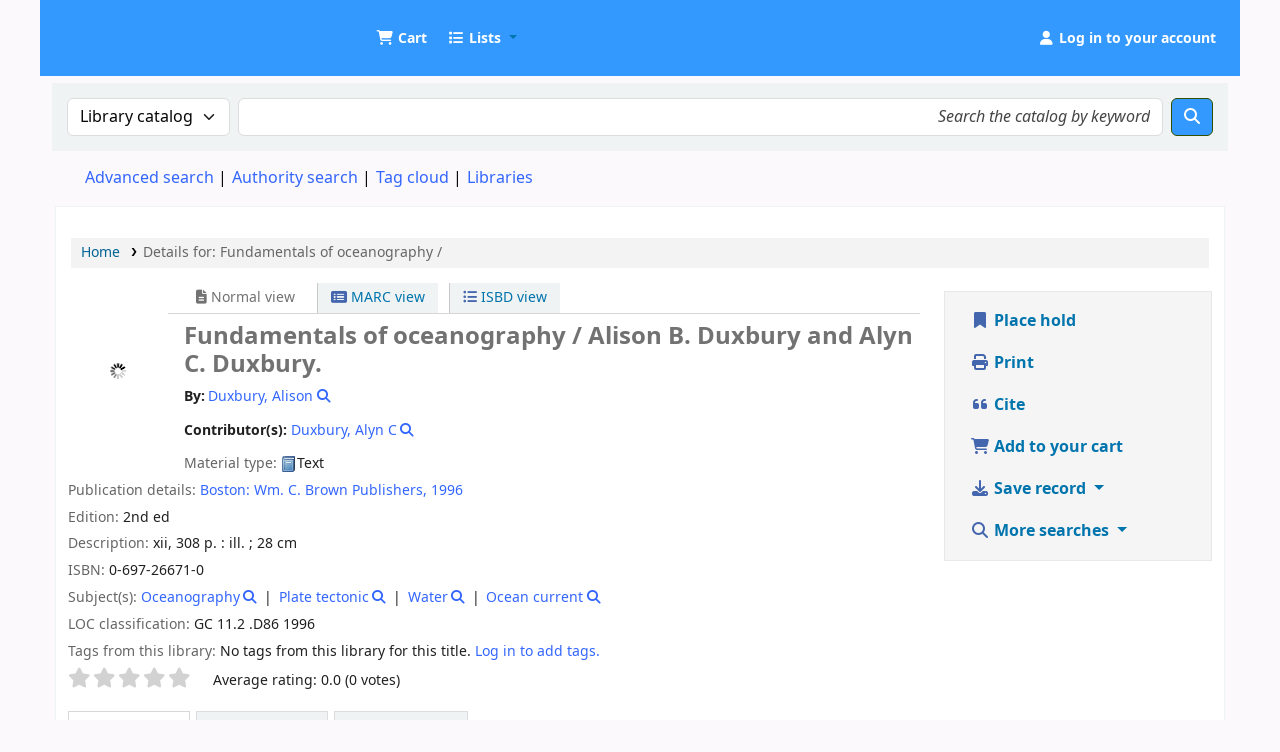

--- FILE ---
content_type: text/html; charset=UTF-8
request_url: https://catalog.udom.ac.tz/cgi-bin/koha/opac-detail.pl?biblionumber=32617
body_size: 15632
content:































































































































    





<!DOCTYPE html>
<!-- TEMPLATE FILE: opac-detail.tt -->









<html lang="en" class="no-js">
<head>

<title
    >Details for Fundamentals of oceanography / &rsaquo; UDOM Library catalog</title
>
<link rel="canonical" href="https://catalog.udom.ac.tz/bib/32617" />
<link type="text/css" href="/opac-tmpl/lib/emoji-picker/css/emoji_25.0504000.css" rel="stylesheet">

<link type="text/css" href="/opac-tmpl/lib/Chocolat/css/chocolat_25.0504000.css" rel="stylesheet">



<meta http-equiv="Content-Type" content="text/html; charset=utf-8" />
<meta name="generator" content="Koha" />
<!-- leave this for stats -->
<meta name="viewport" content="width=device-width, initial-scale=1" />
<meta name="csrf-token" content="50a9b8c745c3ff5ffa8b75f7ab7b5307a23b8d38,933f721ac58856495689e778e38b40a64018bc1f,1769024809" />


<link rel="shortcut icon" href="http://repository.udom.ac.tz/assets/images/dspace-logo.png" type="image/x-icon" />
<link rel="apple-touch-icon" href="http://repository.udom.ac.tz/assets/images/dspace-logo.png" type="image/x-icon" />

    
        
    


    <link rel="stylesheet" type="text/css" href="/opac-tmpl/bootstrap/css/opac_25.0504000.css">




    <link rel="stylesheet" media="print" href="/opac-tmpl/bootstrap/css/print_25.0504000.css" type="text/css">


    <!-- prettier-ignore-start -->
    <style>/*changing body colour*/
/*body {
	background-color: #ccebff;
	font-family: sans-serif;
	font-size: 14px;
} */

opac-main-search
{
background: #4da6ff;
margin:7px 0;
padding: 15px;
}

/*changing the standard link color*/
a, a:visited
{
   color:#3366ff
}

/* change the link colour on mouse over*/
a:hover {
   color:#df9308;
}


/*top header color*/
#header-region, .navbar-inverse .navbar-inner {
 background:#3399ff
}

/*header text word readable*/

.cartlabel, .listslabel {
 /*color: #2db300;*/
 color: #ffffff;
}

#members a {
   color: #ffffff;
 }


/* Opac User Login/logout link */
#members a.logout
  {
   color: #ff3300;
   }


/**/
.btn-primary {
Color: #fff;
/*Text-shadow: 0px -1px 0px rgba (0, 0, 0, 25); */
background-color: #3399ff !important;
/*background-image: linear-gradient (to bottom, red, black) !important;*/
}
  
/* Hid Koha login at right Navigation*/
#accountnav {
  display:none !important;
}

/*footer opaccredits*/
#opaccredits {
background: #1E90FF; filter:
progid:DXImageTransform.Microsoft.gradient( startColorstr='#8b0000', endColorstr='#8b0000', GradientType=1 );
  padding: 20px; color:#fff;
}

/* Replace logos */
#logo{
	background-image:url("https://catalog.udom.ac.tz:8080/intranet-tmpl/prog/img/logo11.png");  
  background-size: 80% 80%;
  width:60px;
  height:60px;
 }

/*cart color*/
.fa.fa-icon-black, .fa.fa-icon-white {
    color: #fff;
}

/*
#logo {
  background: rgba(0, 0, 0, 0) url("https://catalog.udom.ac.tz:8080/intranet-tmpl/prog/img/logo1.png")no-repeat scroll 0 center;
}
*/</style>
    <!-- prettier-ignore-end -->




    <link rel="search" type="application/opensearchdescription+xml" href="https://catalog.udom.ac.tz/cgi-bin/koha/opac-search.pl?format=opensearchdescription" title="Search UDOM Library" />
    <link rel="unapi-server" type="application/xml" title="unAPI" href="https://catalog.udom.ac.tz/cgi-bin/koha/unapi" />


<script>
    var Koha = {};
    function _(s) { return s } // dummy function for gettext
    const is_logged_in = false
</script>

<script src="/opac-tmpl/bootstrap/js/Gettext_25.0504000.js"></script>
<script src="/opac-tmpl/bootstrap/js/i18n_25.0504000.js"></script>

<link rel="stylesheet" href="/opac-tmpl/lib/fontawesome/css/fontawesome.min_25.0504000.css" type="text/css">
<link href="/opac-tmpl/lib/fontawesome/css/brands.min_25.0504000.css" type="text/css" rel="stylesheet">
<link href="/opac-tmpl/lib/fontawesome/css/solid.min_25.0504000.css" type="text/css" rel="stylesheet">






























































































</head>





    


    




    

<body ID="opac-detail" class="branch-default scrollto" >


































































































































<button id="scrolltocontent">Skip to main content</button>
<!-- prettier-ignore-start -->
<!-- closed in opac-bottom.inc -->
<div id="wrapper">
<!-- prettier-ignore-end -->
<header id="header-region" class="noprint">
    <nav class="navbar navbar-expand">
        <div id="logo">
            <a class="navbar-brand" href="/cgi-bin/koha/opac-main.pl">
                
                    UDOM Library
                
            </a>
        </div>
        
            
                <div id="cartDetails" class="cart-message">Your cart is empty.</div>
            
            <ul id="cart-list-nav" class="navbar-nav">
                
                    <li class="nav-item js-show">
                        <a href="#" class="nav-link" title="Collect items you are interested in" id="cartmenulink" role="button" aria-label="Cart">
                            <i id="carticon" class="fa fa-shopping-cart fa-fw fa-icon-black" aria-hidden="true"></i> <span class="cartlabel">Cart</span> <span id="basketcount"></span>
                        </a>
                    </li>
                
                <li class="divider-vertical"></li>
                
                    
                        <li class="nav-item dropdown">
                            <a
                                href="/cgi-bin/koha/opac-shelves.pl"
                                title="Show lists"
                                class="nav-link dropdown-toggle"
                                id="listsmenu"
                                data-bs-toggle="dropdown"
                                role="button"
                                aria-label="Show dropdown with detailed list information"
                                aria-haspopup="true"
                                aria-expanded="false"
                                ><i class="fa fa-list fa-fw fa-icon-black" aria-hidden="true"></i> <span class="listslabel">Lists</span>
                            </a>
                            <div aria-labelledby="listsmenu" role="menu" class="dropdown-menu">
                                
                                    <a class="dropdown-item" href="/cgi-bin/koha/opac-shelves.pl?op=list&amp;public=1" tabindex="0" role="menuitem"><strong>Public lists</strong></a>
                                    
                                    
                                        <a class="dropdown-item" href="/cgi-bin/koha/opac-shelves.pl?op=view&amp;shelfnumber=16&amp;sortfield=title" tabindex="0" role="menuitem"
                                            >book humanities</a
                                        >
                                        
                                        
                                    
                                        <a class="dropdown-item" href="/cgi-bin/koha/opac-shelves.pl?op=view&amp;shelfnumber=20&amp;sortfield=title" tabindex="0" role="menuitem"
                                            >Humanities book list</a
                                        >
                                        
                                        
                                    
                                        <a class="dropdown-item" href="/cgi-bin/koha/opac-shelves.pl?op=view&amp;shelfnumber=33&amp;sortfield=title" tabindex="0" role="menuitem"
                                            >NUTRITION</a
                                        >
                                        
                                        
                                    
                                        <a class="dropdown-item" href="/cgi-bin/koha/opac-shelves.pl?op=view&amp;shelfnumber=41&amp;sortfield=title" tabindex="0" role="menuitem"
                                            >SOCIOLOGY</a
                                        >
                                        
                                        
                                    
                                        <a class="dropdown-item" href="/cgi-bin/koha/opac-shelves.pl?op=view&amp;shelfnumber=51&amp;sortfield=title" tabindex="0" role="menuitem"
                                            >heath and nutrition</a
                                        >
                                        
                                        
                                    
                                        <a class="dropdown-item" href="/cgi-bin/koha/opac-shelves.pl?op=view&amp;shelfnumber=97&amp;sortfield=author" tabindex="0" role="menuitem"
                                            >Theatre and Film Studies</a
                                        >
                                        
                                        
                                    
                                        <a class="dropdown-item" href="/cgi-bin/koha/opac-shelves.pl?op=view&amp;shelfnumber=101&amp;sortfield=title" tabindex="0" role="menuitem"
                                            >Informatics</a
                                        >
                                        
                                        
                                    
                                        <a class="dropdown-item" href="/cgi-bin/koha/opac-shelves.pl?op=view&amp;shelfnumber=102&amp;sortfield=author" tabindex="0" role="menuitem"
                                            >Theatre, Dance and Film</a
                                        >
                                        
                                        
                                    
                                        <a class="dropdown-item" href="/cgi-bin/koha/opac-shelves.pl?op=view&amp;shelfnumber=106&amp;sortfield=title" tabindex="0" role="menuitem"
                                            >social science</a
                                        >
                                        
                                        
                                    
                                        <a class="dropdown-item" href="/cgi-bin/koha/opac-shelves.pl?op=view&amp;shelfnumber=109&amp;sortfield=title" tabindex="0" role="menuitem"
                                            >engineering</a
                                        >
                                        
                                        
                                    
                                        <a class="dropdown-item listmenulink" href="/cgi-bin/koha/opac-shelves.pl?op=list&amp;public=1" tabindex="0" role="menuitem">View all</a>
                                    
                                
                                
                                    <div class="dropdown-divider"></div>
                                
                                
                                    <a class="dropdown-item" href="/cgi-bin/koha/opac-shelves.pl?op=list&amp;public=0" tabindex="0" role="menuitem"><strong>Your lists</strong></a>
                                    
                                        <a class="dropdown-item" href="/cgi-bin/koha/opac-shelves.pl?op=add_form" tabindex="0" role="menuitem">Log in to create your own lists</a>
                                    
                                
                            </div>
                            <!-- / .dropdown-menu -->
                        </li>
                        <!-- / .nav-item.dropdown -->
                    
                
                
            </ul>
            <!-- / .navbar-nav -->
        
        
            
            
            <ul id="members" class="navbar-nav">
                <li class="nav-item dropdown dropdown-menu-end">
                    
                        
                            
                                <a href="/cgi-bin/koha/opac-user.pl" class="nav-link login-link loginModal-trigger" aria-label="Log in to your account"
                                    ><i class="fa fa-user fa-fw fa-icon-black fa-fw" aria-hidden="true"></i> <span class="userlabel">Log in to your account</span></a
                                >
                            
                        
                    

                    
                </li>
                <!-- Cookie consent button for non logged-in users -->
                
                    <li style="display:none" id="cookieConsentDivider" class="divider-vertical" aria-hidden="true"></li>
                    <li style="display:none" id="cookieConsentLi" class="nav-item" aria-hidden="true">
                        <a id="cookieConsentButton" href="#" name="Your cookies" class="nav-link" title="View and amend cookies you have consented to" role="button">
                            <i class="fa fa-cookie-bite fa-fw fa-icon-black" aria-hidden="true"></i>
                            <span class="cookieconsentlabel">Your cookies</span>
                        </a>
                    </li>
                
                
                    
                
            </ul>
        
    </nav>
    <!-- /navbar -->

    
        <div class="container-fluid">
            <div class="row">
                <div class="col"> 
    
        <div id="opacheader">
            
                <div class="default_item">
                    
                    <div class="default_body"><!-- no_content --></div>
                </div>
            
        </div>
    
 </div>
            </div>
        </div>
    
</header>
<!-- / header-region -->


    <div class="container-fluid">
        
            <div class="row">
                <div class="col">
                    <div id="opac-main-search" class="mastheadsearch">
                        
                            <form name="searchform" method="get" action="/cgi-bin/koha/opac-search.pl" id="searchform">
                                <div class="row gx-2">
                                    <div class="col-sm-auto order-2 order-sm-2">
                                        <label for="masthead_search" class="visually-hidden">Search the catalog by:</label>
                                        <select name="idx" id="masthead_search" class="form-select">
                                            
                                                <option value="" data-placeholder="Search the catalog by keyword">Library catalog</option>
                                            
                                            
                                                <option value="ti" data-placeholder="Search the catalog by title">Title</option>
                                            
                                            
                                                <option value="au" data-placeholder="Search the catalog by author">Author</option>
                                            
                                            
                                                <option value="su" data-placeholder="Search the catalog by subject">Subject</option>
                                            
                                            
                                                <option value="nb" data-placeholder="Search the catalog by ISBN">ISBN</option>
                                            
                                            
                                                <option value="ns" data-placeholder="Search the catalog by ISSN">ISSN</option>
                                            
                                            
                                                <option value="se" data-placeholder="Search the catalog by series">Series</option>
                                            
                                            
                                                
                                                    <option value="callnum" data-placeholder="Search the catalog by call number">Call number</option>
                                                
                                            
                                        </select>
                                    </div>
                                    <!-- /.col-sm-auto -->

                                    <div class="col order-4 order-sm-3">
                                        
                                            <label for="translControl1" class="visually-hidden">Search the catalog by keyword</label>
                                            <input type="text" class="transl1 form-control" id="translControl1" name="q" value="" placeholder="Search the catalog by keyword" /><span id="translControl"></span>
                                        
                                    </div>
                                    <!-- /.col -->

                                    
                                        
                                            
                                        
                                    

                                    <div class="order-5 col-sm-auto">
                                        <button type="submit" id="searchsubmit" class="btn btn-primary" title="Search" aria-label="Search">
                                            <i class="fa fa-search" aria-hidden="true"></i>
                                        </button>
                                    </div>
                                </div>
                                <!-- /.form-row -->
                                <input type="hidden" name="weight_search" value="1" />
                            </form>
                         </div
                    ><!-- /#opac-main-search -->
                </div>
                <!-- /.col -->
            </div>
            <!-- /.row -->
        

        <div class="row">
            <ul class="nav" id="moresearches">
                <li class="nav-item">
                    <a href="/cgi-bin/koha/opac-search.pl">Advanced search</a>
                </li>
                
                
                
                    <li class="nav-item">
                        <a href="/cgi-bin/koha/opac-authorities-home.pl">Authority search</a>
                    </li>
                
                
                
                    <li class="nav-item">
                        <a href="/cgi-bin/koha/opac-tags.pl">Tag cloud</a>
                    </li>
                
                
                
                
                
                
                    <li class="nav-item">
                        <a id="library_page" href="/cgi-bin/koha/opac-library.pl">
                            
                                <span>Libraries</span>
                            
                        </a>
                    </li>
                
                
    

            </ul>
            <!-- /.nav#moresearches -->
        </div>
        <!-- /.row -->
    </div>
    <!-- /.container-fluid -->



    <!-- Login form hidden by default, used for modal window -->
    <div id="loginModal" class="modal" tabindex="-1" role="dialog" aria-labelledby="modalLoginLabel" aria-hidden="true">
        <div class="modal-dialog">
            <div class="modal-content">
                <div class="modal-header">
                    <h1 class="modal-title" id="modalLoginLabel">Log in to your account</h1>
                    <button type="button" class="btn-close" data-bs-dismiss="modal" aria-label="Close"></button>
                </div>
                <form action="/cgi-bin/koha/opac-user.pl" method="post" name="auth" id="modalAuth">
                    <input type="hidden" name="csrf_token" value="50a9b8c745c3ff5ffa8b75f7ab7b5307a23b8d38,933f721ac58856495689e778e38b40a64018bc1f,1769024809" />

                    <input type="hidden" name="has-search-query" id="has-search-query" value="" />
                    <div class="modal-body">
                        
                        
                        
                            
                            
                            <input type="hidden" name="koha_login_context" value="opac" />
                            <fieldset class="brief">
                                <div class="local-login">
                                    
    <label for="muserid">Card number or username:</label>
<input type="text" id="muserid" name="login_userid" autocomplete="off" /> <label for="mpassword">Password:</label
                                    ><input type="password" id="mpassword" name="login_password" autocomplete="off" />
                                    <fieldset class="action">
                                        <input type="hidden" name="op" value="cud-login" />
                                        <input type="submit" class="btn btn-primary" value="Log in" />
                                    </fieldset>
                                </div>
                                
                                
                                
                            </fieldset>
                        
                    </div>
                </form>
                <!-- /#auth -->
            </div>
            <!-- /.modal-content -->
        </div>
        <!-- /.modal-dialog -->
    </div>
    <!-- /#modalAuth  -->





<main class="main">
    
    <nav id="breadcrumbs" aria-label="Breadcrumb" class="breadcrumbs">
        <ol class="breadcrumb">
            
            
                
    
        <li class="breadcrumb-item"> 
                    <a href="/cgi-bin/koha/opac-main.pl" title="Home">Home</a>
                 </li>
    

                <li class="breadcrumb-item active">
            <a href="#" aria-current="page"> 
            <span>Details for: </span>        <span class="biblio-title">Fundamentals of oceanography /</span>
         </a>
        </li>
            
        </ol>
    </nav>


    <div class="container-fluid">
        <div class="row">
            <div class="col-lg-9">
                <div id="catalogue_detail_biblio" class="maincontent" data-biblionumber="32617">
                    <div class="bookcover">
                        <div id="biblio-cover-slider" class="cover-slider cover-slides" data-isbn="0697266710">
                            

                            

                            

                            
                                <div class="cover-image" id="googlejacket-coverimg">
                                    <div title="" class="0697266710" id="gbs-thumbnail-preview" data-use-data-link="1"></div>
                                    <div class="hint">Image from Google Jackets</div>
                                </div>
                            

                            

                            

                            
                            

                            
                        </div>
                        <!-- /.cover-slider --> </div
                    ><!-- / .bookcover -->

                    <abbr class="unapi-id" title="koha:biblionumber:32617"><!-- unAPI --></abbr>
                    
                        <span class="Z3988" title="ctx_ver=Z39.88-2004&amp;amp;rft_val_fmt=info%3Aofi%2Ffmt%3Akev%3Amtx%3Abook&amp;amp;rft.genre=book&amp;amp;rft.btitle=Fundamentals%20of%20oceanography%20%2F&amp;amp;rft.isbn=0-697-26671-0&amp;amp;rft.au=Duxbury%2C%20Alison&amp;amp;rft.au=Duxbury%2C%20Alyn%20C.&amp;amp;rft.pub=Wm.%20C.%20Brown%20Publishers%2C&amp;amp;rft.date=1996"></span>
                    

                    <div id="views">
                        <span class="view current-view"
                            ><span id="Normalview"><i class="fa-solid fa-file-lines" aria-hidden="true"></i> Normal view</span></span
                        >
                        <span class="view">
                            <a id="MARCview" class="btn btn-link" href="/cgi-bin/koha/opac-MARCdetail.pl?biblionumber=32617"><i class="fa-solid fa-rectangle-list" aria-hidden="true"></i> MARC view</a>
                        </span>
                        
                            <span class="view"
                                ><a id="ISBDview" class="btn btn-link" href="/cgi-bin/koha/opac-ISBDdetail.pl?biblionumber=32617"><i class="fa fa-list-ul" aria-hidden="true"></i> ISBD view</a></span
                            >
                        
                    </div>

                    

<div class="record" vocab="http://schema.org/" typeof="CreativeWork" resource="#record">
<h1 class="title" property="name">Fundamentals of oceanography / <span class="title_resp_stmt">Alison B. Duxbury and Alyn C. Duxbury. </span>
</h1>
<span class="results_summary author h3"><span class="byAuthor">By: </span><ul class="resource_list"><li>
<a href="/cgi-bin/koha/opac-search.pl?q=an:35575" class="contributors"><span resource="#record"><span property="author" typeof="Person"><span property="name">Duxbury, Alison</span></span></span></a><a class="authlink" href="/cgi-bin/koha/opac-authoritiesdetail.pl?authid=35575"><i class="fa fa-search"></i></a>
</li></ul></span><span class="results_summary author h3">Contributor(s): <ul class="resource_list"><li>
<a href="/cgi-bin/koha/opac-search.pl?q=an:35576" class="contributors"><span resource="#record"><span property="contributor" typeof="Person"><span property="name">Duxbury, Alyn C</span></span></span></a><a class="authlink" href="/cgi-bin/koha/opac-authoritiesdetail.pl?authid=35576"><i class="fa fa-search"></i></a>
</li></ul></span><span class="results_summary type"><span class="label">Material type: </span><img src="/opac-tmpl/lib/famfamfam/BK.png" alt="" class="materialtype mt_icon_BK">Text</span><span class="results_summary publisher"><span class="label">Publication details: </span><span class="publisher_place" property="location"><a href="/cgi-bin/koha/opac-search.pl?q=pl:%22Boston%3A%22">Boston:</a></span> <span property="publisher" typeof="Organization"><span property="name" class="publisher_name"><a href="/cgi-bin/koha/opac-search.pl?q=Provider:Wm.%20C.%20Brown%20Publishers%2C">Wm. C. Brown Publishers,</a></span></span> <span property="datePublished" class="publisher_date"><a href="/cgi-bin/koha/opac-search.pl?q=copydate:%221996%22">1996</a></span></span><span class="results_summary edition"><span class="label">Edition: </span><span property="bookEdition">2nd ed</span></span><span class="results_summary description"><span class="label">Description: </span><span property="description">xii, 308 p. : ill. ; 28 cm</span></span><span class="results_summary isbn"><span class="label">ISBN: </span><ul class="resource_list"><li><span property="isbn">0-697-26671-0</span></li></ul></span><span class="results_summary subjects"><span class="label">Subject(s): </span><ul class="resource_list">
<li>
<span property="keywords"><a class="subject" href="/cgi-bin/koha/opac-search.pl?q=an:86460">Oceanography</a></span><a class="authlink" href="/cgi-bin/koha/opac-authoritiesdetail.pl?authid=86460"><i class="fa fa-search"></i></a>
</li>
<li>
<span property="keywords"><a class="subject" href="/cgi-bin/koha/opac-search.pl?q=an:98628">Plate tectonic</a></span><a class="authlink" href="/cgi-bin/koha/opac-authoritiesdetail.pl?authid=98628"><i class="fa fa-search"></i></a>
</li>
<li>
<span property="keywords"><a class="subject" href="/cgi-bin/koha/opac-search.pl?q=an:98629">Water</a></span><a class="authlink" href="/cgi-bin/koha/opac-authoritiesdetail.pl?authid=98629"><i class="fa fa-search"></i></a>
</li>
<li>
<span property="keywords"><a class="subject" href="/cgi-bin/koha/opac-search.pl?q=an:98630">Ocean current</a></span><a class="authlink" href="/cgi-bin/koha/opac-authoritiesdetail.pl?authid=98630"><i class="fa fa-search"></i></a>
</li>
</ul></span><span class="results_summary loc"><span class="label">LOC classification: </span><ul class="resource_list"><li>GC 11.2 .D86 1996</li></ul></span>
</div>




                    

                    

                    

                    
                        <div class="results_summary tags">
                            
                                <span class="label">Tags from this library:</span>
                                <span class="notags">No tags from this library for this title.</span>
                            
                            
                                
                                    <span class="login4tags">
                                        
                                            <a class="loginModal-trigger" data-bs-toggle="modal" role="button" href="/cgi-bin/koha/opac-user.pl">Log in to add tags.</a>
                                        
                                    </span>
                                
                            
                        </div>
                        <!-- /.results_summary.tags -->
                    

                    
                        
                    

                    

                    
                    



                    
                        <form method="post" action="/cgi-bin/koha/opac-ratings.pl">
                            <input type="hidden" name="csrf_token" value="50a9b8c745c3ff5ffa8b75f7ab7b5307a23b8d38,933f721ac58856495689e778e38b40a64018bc1f,1769024809" />

                            <legend class="sr-only">Star ratings</legend>
                            <div class="results_summary ratings" id="rating-32617">
                                
                                

                                <select
                                    id="star_rating"
                                    class="star_rating"
                                    name="rating"
                                    
                                    autocomplete="off"
                                >
                                    
                                        <option value="" selected="selected"></option>
                                    
                                    
                                        
                                            <option value="1">1</option>
                                        
                                    
                                        
                                            <option value="2">2</option>
                                        
                                    
                                        
                                            <option value="3">3</option>
                                        
                                    
                                        
                                            <option value="4">4</option>
                                        
                                    
                                        
                                            <option value="5">5</option>
                                        
                                    
                                </select>
                                <img id="rating-loading" class="rating-loading" style="display:none" src="/opac-tmpl/bootstrap/images/spinner-small.gif" alt="" />

                                <!-- define some hidden vars for ratings -->

                                <input type="hidden" name="op" value="cud-add" />
                                <input type="hidden" name="biblionumber" value="32617" />
                                <input type="hidden" name="rating_value" id="rating_value" class="rating_value" value="" />

                                &nbsp; <input name="rate_button" type="submit" value="Rate me" />&nbsp;
                                
                                    <span id="rating_value_text" class="rating_value_text"></span>
                                    <span id="cancel_rating_text" class="cancel_rating_text" style="display: none;"
                                        ><a href="#" data-context="star_rating"><i class="fa fa-times" aria-hidden="true"></i> Cancel rating.</a></span
                                    >
                                

                                <span id="rating_text" class="rating_text">Average rating: 0.0 (0 votes)</span>
                            </div>
                        </form>
                    

                    

                    

                    
                </div>
                <!-- / #catalogue_detail_biblio -->

                
    
        <div id="bibliodescriptions" class="toptabs"> 
                    
    <ul class="nav nav-tabs" role="tablist">
        
                        
    <li class="nav-item" role="presentation">
        
            
            
        
        
            
        
        <a
            href="#holdings_panel"
            class="nav-link"
            id="holdings-tab"
            data-bs-toggle="tab"
            data-bs-target="#holdings_panel"
            data-tabname="holdings"
            aria-controls="holdings_panel"
            role="tab"
            aria-selected="false"
        >
            
                            
                            
                                
                                    
                                        <span>Holdings</span>
                                    
                                
                            
                             ( 1 )
                        
        </a>
    </li>


                        

                        
                            
    <li class="nav-item" role="presentation">
        
            
            
        
        
            
        
        <a
            href="#descriptions_panel"
            class="nav-link"
            id="descriptions-tab"
            data-bs-toggle="tab"
            data-bs-target="#descriptions_panel"
            data-tabname="descriptions"
            aria-controls="descriptions_panel"
            role="tab"
            aria-selected="false"
        >
            
                                
                                
                                    
                                
                                
                                <span>Title notes ( 1 )</span>
                            
        </a>
    </li>

                        

                        

                        

                        

                        

                        

                        
                            
    <li class="nav-item" role="presentation">
        
            
            
        
        
            
        
        <a
            href="#comments_panel"
            class="nav-link"
            id="comments-tab"
            data-bs-toggle="tab"
            data-bs-target="#comments_panel"
            data-tabname="comments"
            aria-controls="comments_panel"
            role="tab"
            aria-selected="false"
        >
            
                                <span>Comments ( 0 )</span>
                            
        </a>
    </li>

                        

                        

                        

                        

                        

                        

                        
                    
    </ul>


                    
    <div class="tab-content" > 
                        

                        
    
        <div role="tabpanel" class="tab-pane" id="holdings_panel" aria-labelledby="holdings-tab"> 
                            
                                
    <table class="table table-bordered table-striped" id="holdingst">
        <caption class="sr-only">Holdings</caption>
        <thead>
            <tr>
                
                
                    <th id="item_itemtype" data-colname="item_itemtype" class="itype">Item type</th>
                
                
                    <th id="item_current_location" data-colname="item_current_location" class="item_location">Current library</th>
                
                
                
                    <th id="item_ccode" data-colname="item_ccode" class="collection">Collection</th>
                
                
                
                    <th id="item_callnumber" data-colname="item_callnumber" class="call_no">Call number</th>
                
                
                
                
                
                    <th id="item_copy" data-colname="item_copy" class="copynumber">Copy number</th>
                
                <th id="item_status" data-colname="item_status" class="status">Status</th>
                
                
                
                    <th id="item_barcode" data-colname="item_barcode" class="barcode">Barcode</th>
                
                
                
                <th class="dtr-control-col"></th>
            </tr>
        </thead>
        <tbody>
            
                <tr vocab="http://schema.org/" typeof="Offer">
                    

                    
                        <td class="itype">
                            
                                
                                    <img class="itemtype-image" src="/opac-tmpl/bootstrap/itemtypeimg/bridge/book.png" title="Books" alt="" />
                                
                            
                            <span class="itypetext">Books</span>
                        </td>
                    
                    
                        
                        
                        
                        <td class="location" property="seller" data-order="Earth Sciences and Engineering Library Collection">
                            <link property="itemOffered" href="#record" />
                            <link property="businessFunction" href="http://purl.org/goodrelations/v1#LeaseOut" />

                            
                                <span>Earth Sciences and Engineering Library Collection</span>
                            

                            
                                <span class="shelvingloc">General Collection</span>
                            
                        </td>
                    

                    

                    
                        <td class="collection">Non-fiction</td>
                    

                    

                    
                        <td class="call_no" property="sku">
                            
                                GC 11.2 .D86 1996
                                
                                    
                                        (<a
                                            href="/cgi-bin/koha/opac-detail.pl?biblionumber=32617&amp;shelfbrowse_itemnumber=50867#holdings"
                                            aria-label="Browse the shelf for items near Fundamentals of oceanography /"
                                            >Browse shelf<span class="sr-only">(Opens below)</span></a
                                        >)
                                    
                                
                            
                        </td>
                    

                    

                    
                    
                    <td class="copynumber">C.1</td>
                    <td class="status">













    
        <link property="availability" href="http://schema.org/InStock" />
    


























    <span class="item-status available">Available </span>

</td>
                    
                    

                    
                        <td class="barcode" property="serialNumber">18419384</td>
                    

                    

                    
                    <td></td>
                </tr>
            
        </tbody>
    </table>

                                
                                    
                                    
                                
                            
                            

                            
    

                         </div>
    


                        

                        
                            
    
        <div role="tabpanel" class="tab-pane" id="descriptions_panel" aria-labelledby="descriptions-tab"> 
                                <div class="content_set">
                                    

                                    
                                        <div id="marcnotes">
                                            
                                                <p class="marcnote marcnote-504" id="marcnote-504-1">
                                                    
                                                        Includes bibliographical references and index.
                                                    
                                                </p>
                                            
                                        </div>
                                    
                                </div>
                                <!-- /.content_set -->
                             </div>
    

                        

                        

                        

                        

                        

                        

                        
                            
    
        <div role="tabpanel" class="tab-pane" id="comments_panel" aria-labelledby="comments-tab"> 
                                <div id="newcomment"></div>
                                
                                    <p>There are no comments on this title.</p>
                                

                                
                                    <div id="addcomment">
                                        <a class="login-link loginModal-trigger" role="button" data-bs-toggle="modal" data-return="true" data-tab="comment" href="/cgi-bin/koha/opac-user.pl">Log in to your account</a> to post a comment.
                                    </div>
                                
                             </div>
    

                        

                        

                        

                        

                        

                        
                     </div>

                 </div>
    


                
            </div>
            <!-- /.col-lg-10 -->

            <div class="col-lg-3">
                <div id="ulactioncontainer">
                    

                    


<!-- Add cite modal -->
<div class="modal" id="citeModal" tabindex="-1" role="dialog" aria-labelledby="citeLabel" aria-hidden="true">
    <div class="modal-dialog modal-lg">
        <div class="modal-content">
            <div class="modal-header">
                <h1 class="modal-title" id="citeModalLabel">Fundamentals of oceanography /</h1>
                <button type="button" class="btn-close" data-bs-dismiss="modal" aria-label="Close"></button>
            </div>
            <div class="modal-body">
                
                    <h2>APA</h2>
                    <p>Duxbury A., Duxbury A. C., . (1996). Fundamentals of oceanography. Boston: Wm. C. Brown Publishers.</p>
                
                    <h2>Chicago</h2>
                    <p>Duxbury Alison, Duxbury Alyn C, . 1996. Fundamentals of oceanography. Boston: Wm. C. Brown Publishers.</p>
                
                    <h2>Harvard</h2>
                    <p>Duxbury A., Duxbury A. C., . (1996). Fundamentals of oceanography. Boston: Wm. C. Brown Publishers.</p>
                
                    <h2>MLA</h2>
                    <p>Duxbury Alison, Duxbury Alyn C, . Fundamentals of oceanography. Boston: Wm. C. Brown Publishers. 1996.</p>
                
            </div>
            <div class="modal-footer">
                <button type="button" class="btn btn-default" data-bs-dismiss="modal">Close</button>
            </div>
        </div>
    </div>
</div>


<ul id="action">
    
        
            
                <li
                    ><a class="reserve btn btn-link btn-lg" href="/cgi-bin/koha/opac-reserve.pl?biblionumber=32617"><i class="fa fa-fw fa-bookmark" aria-hidden="true"></i> Place hold</a></li
                >
            
        
    

    

    <li
        ><a class="print-large btn btn-link btn-lg" href="#"><i class="fa fa-fw fa-print" aria-hidden="true"></i> Print</a></li
    >
    <li
        ><a class="cite btn btn-link btn-lg" href="#" id="cite" data-bs-toggle="modal" data-bs-target="#citeModal"><i class="fa fa-fw fa-quote-left" aria-hidden="true"></i> Cite</a></li
    >

    
        
    

    
        
    

    
        
            <li
                ><a data-biblionumber="32617" class="addtocart cart32617 addrecord btn btn-link btn-lg" href="#"
                    ><i class="fa fa-fw fa-shopping-cart" aria-hidden="true"></i> Add to your cart</a
                >
                <a style="display:none;" data-biblionumber="32617" class="cartRemove cartR32617" href="#">(remove)</a></li
            >
        
    

    

    

    

    

    
    
        <li>
            <div id="export">
                <div class="dropdown">
                    <a id="format" class="btn btn-link btn-lg dropdown-toggle" data-bs-toggle="dropdown" href="#"><i class="fa fa-fw fa-download" aria-hidden="true"></i> Save record <b class="caret"></b></a>
                    <div class="dropdown-menu dropdown-menu-end" aria-labelledby="format">
                        
                            
                                <a class="dropdown-item" href="/cgi-bin/koha/opac-export.pl?op=export&amp;bib=32617&amp;format=bibtex">
                                    
                                        <span>BIBTEX</span>
                                    
                                </a>
                            
                        
                            
                                <a class="dropdown-item" href="#" data-bs-toggle="modal" data-bs-target="#exportModal_">Dublin Core</a>
                            
                        
                            
                                <a class="dropdown-item" href="/cgi-bin/koha/opac-export.pl?op=export&amp;bib=32617&amp;format=marcxml">
                                    
                                        <span>MARCXML</span>
                                    
                                </a>
                            
                        
                            
                                <a class="dropdown-item" href="/cgi-bin/koha/opac-export.pl?op=export&amp;bib=32617&amp;format=marc8">
                                    
                                        <span>MARC (non-Unicode/MARC-8)</span>
                                    
                                </a>
                            
                        
                            
                                <a class="dropdown-item" href="/cgi-bin/koha/opac-export.pl?op=export&amp;bib=32617&amp;format=utf8">
                                    
                                        <span>MARC (Unicode/UTF-8)</span>
                                    
                                </a>
                            
                        
                            
                                <a class="dropdown-item" href="/cgi-bin/koha/opac-export.pl?op=export&amp;bib=32617&amp;format=marcstd">
                                    
                                        <span>MARC (Unicode/UTF-8, Standard)</span>
                                    
                                </a>
                            
                        
                            
                                <a class="dropdown-item" href="/cgi-bin/koha/opac-export.pl?op=export&amp;bib=32617&amp;format=mods">
                                    
                                        <span>MODS (XML)</span>
                                    
                                </a>
                            
                        
                            
                                <a class="dropdown-item" href="/cgi-bin/koha/opac-export.pl?op=export&amp;bib=32617&amp;format=ris">
                                    
                                        <span>RIS</span>
                                    
                                </a>
                            
                        
                    </div>
                    <!-- /.dropdown-menu -->
                </div>
                <!-- /.dropdown -->
            </div>
            <!-- /#export -->
        </li>
    

    
        <li>
            <div id="moresearches_menu">
                <div class="dropdown">
                    <a id="furthersearches" class="btn btn-link btn-lg dropdown-toggle" data-bs-toggle="dropdown" href="#" role="button" aria-haspopup="true" aria-expanded="false">
                        <i class="fa fa-fw fa-search" aria-hidden="true"></i> More searches
                    </a>
                    <div class="dropdown-menu dropdown-menu-end" aria-labelledby="furthersearches">
                        <div class="dropdown-header">Search for this title in:</div>
                        <a  href="https://worldcat.org/search?q=Fundamentals%20of%20oceanography" target="_blank">Other Libraries (WorldCat)</a>
<a href="https://scholar.google.com/scholar?q=Fundamentals%20of%20oceanography" target="_blank">Other Databases (Google Scholar)</a>
<a href="https://www.bookfinder.com/search/?author=Duxbury%2C%20Alison&amp;title=Fundamentals%20of%20oceanography&amp;st=xl&amp;ac=qr" target="_blank">Online Stores (Bookfinder.com)</a>
<a href="http://openlibrary.org/search/?author=(Duxbury%2C%20Alison)&title=(Fundamentals%20of%20oceanography)" target="_blank">Open Library (openlibrary.org)</a>
                    </div>
                </div>
            </div>
        </li>
    
</ul>

<!-- Dublin Core Modal Form -->
<div class="modal" id="exportModal_" tabindex="-1" role="dialog" aria-labelledby="exportModalLabel" aria-hidden="true">
    <div class="modal-dialog">
        <div class="modal-content">
            <div class="modal-header">
                <h1 class="modal-title" id="exportModalLabel">Exporting to Dublin Core...</h1>
                <button type="button" class="btn-close" data-bs-dismiss="modal" aria-label="Close"></button>
            </div>
            <form method="post" action="/cgi-bin/koha/opac-export.pl">
                <input type="hidden" name="csrf_token" value="50a9b8c745c3ff5ffa8b75f7ab7b5307a23b8d38,933f721ac58856495689e778e38b40a64018bc1f,1769024809" />

                <div class="modal-body">
                    <fieldset id="dc_fieldset">
                        <div class="form-check">
                            <input class="form-check-input" id="input-simple" type="radio" name="format" value="rdfdc" />
                            <label class="form-check-label label_dc" for="input-simple">Simple DC-RDF</label>
                        </div>

                        <div class="form-check">
                            <input class="form-check-input" id="input-oai" type="radio" name="format" value="oaidc" checked />
                            <label class="form-check-label label_dc" for="input-oai">OAI-DC</label>
                        </div>

                        <div class="form-check">
                            <input class="form-check-input" id="input-srw" type="radio" name="format" value="srwdc" />
                            <label class="form-check-label label_dc" for="input-srw">SRW-DC</label>
                        </div>
                    </fieldset>
                    <input type="hidden" name="op" value="cud-export" />
                    <input type="hidden" name="bib" value="32617" />
                </div>
                <div class="modal-footer">
                    <button type="submit" class="btn btn-primary">Export</button>
                    <button type="button" class="btn btn-default" data-bs-dismiss="modal">Cancel</button>
                </div>
            </form>
        </div>
        <!-- /.modal-content -->
    </div>
    <!-- /.modal-dialog -->
</div>
<!-- /.modal -->


                    

                    

                    
                </div>
                <!-- / .ulactioncontainer -->
            </div>
            <!-- / .col-lg-3 -->
        </div>
        <!-- / .row -->
        <div class="row">
            

            

            
        </div>
        <!-- / .row -->
    </div>
    <!-- / .container-fluid -->
</main>
<!-- / .main -->



<!-- Library Info Modal -->
<div class="modal" id="libraryInfoModal" tabindex="-1" aria-labelledby="libraryInfoModalLabel" aria-hidden="true">
    <div class="modal-dialog">
        <div class="modal-content">
            <div class="modal-header">
                <h1 class="modal-title" id="libraryInfoModalLabel"></h1>
                <button type="button" class="btn-close" data-bs-dismiss="modal" aria-label="Close"></button>
            </div>
            <div class="modal-body">
                <div id="libraryInfo"></div>
            </div>
            <div class="modal-footer">
                <a id="libraryInfoLink" href="" class="btn btn-primary">Visit web site</a>
                <button type="button" class="btn btn-default" data-bs-dismiss="modal">Close</button>
            </div>
        </div>
        <!-- /.modal-content -->
    </div>
    <!-- /.modal-dialog -->
</div>
<!-- /.modal -->




































































































    
    
        <div class="container-fluid">
            <div class="row">
                <div class="col"> 
    
        <div id="opaccredits">
            
                <div class="en_item">
                    
                    <div class="en_body"><center>© The University of Dodoma 2020</center> </div>
                </div>
            
        </div>
    
 </div>
            </div>
        </div>
    
    <!-- prettier-ignore-start -->
    </div> <!-- / #wrapper in masthead.inc -->
    <!-- prettier-ignore-end -->

    




<!-- CookieConsentedJS code that may run -->


<!-- JavaScript includes -->
<script src="/opac-tmpl/lib/jquery/jquery-3.6.0.min_25.0504000.js"></script>
<script src="/opac-tmpl/lib/jquery/jquery-migrate-3.3.2.min_25.0504000.js"></script>
<script src="/opac-tmpl/lib/bootstrap/js/bootstrap.bundle.min_25.0504000.js"></script>
<script src="/opac-tmpl/lib/fontfaceobserver/fontfaceobserver.min_25.0504000.js"></script>
<script src="/opac-tmpl/lib/enquire/enquire.min_25.0504000.js"></script>
<script>
    let logged_in_user_id = "";
</script>
<script src="/opac-tmpl/bootstrap/js/global_25.0504000.js"></script>
<script src="/opac-tmpl/bootstrap/js/form-submit_25.0504000.js" type="module"></script>

<script>
    

    
    $(".print-large").on("click",function(){
        window.print();
        return false;
    });
    $(".addtoshelf").on("click",function(e){
        e.preventDefault();
        Dopop( this.href );
    });
    $("body").on("click", ".addtocart", function(e){
        e.preventDefault();
        var biblionumber = $(this).data("biblionumber");
        addRecord( biblionumber );
    });
    $("body").on("click", ".cartRemove", function(e){
        e.preventDefault();
        var biblionumber = $(this).data("biblionumber");
        delSingleRecord( biblionumber );
    });
</script>

    <script src="/opac-tmpl/bootstrap/js/basket_25.0504000.js"></script>


<script src="/opac-tmpl/bootstrap/js/tags_25.0504000.js"></script>

    <script src="/opac-tmpl/bootstrap/js/google-jackets_25.0504000.js"></script>









<script src="/opac-tmpl/lib/js-cookie/js.cookie-3.0.1.min_25.0504000.js"></script>
<script src="/opac-tmpl/bootstrap/js/show-password-toggle_25.0504000.js"></script>
<script>
    $(document).ready(function () {
        if ($("#searchsubmit").length) {
            $(document).on("click", "#searchsubmit", function (e) {
                Cookies.remove("form_serialized", { path: "/" });
                Cookies.remove("form_serialized_limits", { path: "/" });
                Cookies.remove("search_path_code", { path: "/" });
            });
        }
    });
</script>




<script src="/opac-tmpl/lib/dayjs/dayjs.min_25.0504000.js"></script>
<script src="/opac-tmpl/lib/dayjs/plugin/timezone_25.0504000.js"></script>
<script src="/opac-tmpl/lib/dayjs/plugin/utc_25.0504000.js"></script>
<script>
    dayjs.extend(window.dayjs_plugin_utc);
    dayjs.extend(window.dayjs_plugin_timezone);
</script>
<!-- js-date-format.inc -->
<script>
    (function() {
        var def_date_format = 'metric';
        var def_time_format = '24hr';
        var def_tz = 'Africa/Nairobi';

        var get_date_pattern = function(format) {
            var date_pattern = 'YYYY-MM-DD';
            if(format == 'us') date_pattern = 'MM/DD/YYYY';
            if(format == 'metric') date_pattern = 'DD/MM/YYYY';
            if(format == 'dmydot') date_pattern = 'DD.MM.YYYY';
            return date_pattern;
        };

        var get_time_pattern = function(format) {
            var time_pattern = 'HH:mm';
            if(format == '12hr') time_pattern = 'hh:mm a';
            return time_pattern;
        };

        /*
         * A JS equivalent of the KohaDates TT Plugin. Passed an rfc3339 formatted date string,
         * or JS Date, the function will return a date string formatted as per the koha instance config.
         * Optionally accepts a dateformat parameter to allow override of the configured output format
         * as well as a 'withtime' boolean denoting whether to include time or not in the output string.
         */
        window.$date = function(value, options) {
            if(!value) return '';
            var tz = (options&&options.tz)||def_tz;
            var m = dayjs(value);
            if ( ! value.match(/^\d{4}-\d{2}-\d{2}$/ ) ) {
                m = m.tz(tz);
            }

            var dateformat = (options&&options.dateformat)||def_date_format;
            var withtime = (options&&options.withtime)||false;

            if(dateformat=='rfc3339' && withtime) return m.format();

            var timeformat = (options&&options.timeformat)||def_time_format;
            var date_pattern = get_date_pattern(dateformat);
            var time_pattern = !withtime?'':' '+get_time_pattern(timeformat);

            return m.format(date_pattern+time_pattern);
        }

        window.$datetime = function(value, options) {
            options = options||{};
            options.withtime = true;
            return $date(value, options);
        };

        window.$time = function(value, options) {
            if(!value) return '';
            var tz = (options&&options.tz)||def_tz;
            var m = dayjs(value);
            if(tz) m = m.tz(tz);

            var dateformat = (options&&options.dateformat);
            var timeformat = (dateformat=='rfc3339'&&'24hr')||(options&&options.timeformat)||def_time_format;

            return m.format(get_time_pattern(timeformat)+(dateformat=='rfc3339'?':ss'+(!m.isUTC()?'Z':''):''))+(dateformat=='rfc3339' && m.isUTC()?'Z':'');
        }

    })();
</script>
<!-- / js-date-format.inc -->


<script>
    (function () {
        /**
         * Format the biblio response from a Koha RESTful API request.
         * @param  {Object}  biblio  The biblio json object as returned from the Koha RESTful API
         * @param  {Object}  config  A configuration object
         *                           Valid keys are: `link`
         * @return {string}          The formatted HTML string
         */
        window.$biblio_to_html = function (biblio, config) {
            if (biblio === undefined) {
                return ""; // empty string for no biblio
            }

            var title = '<span class="biblio-title">';
            if (biblio.title != null && biblio.title != "") {
                title += escape_str(biblio.title);
            } else {
                title += _("No title");
            }
            title += "</span>";

            // add subtitle
            if (biblio.subtitle != null && biblio.subtitle != "") {
                title += ' <span class="biblio-subtitle">' + escape_str(biblio.subtitle) + "</span>";
            }

            // set title as link
            if (config && config.link) {
                if (config.link === "marcdetail") {
                    title = '<a href="/cgi-bin/koha/opac-MARCdetail.pl?biblionumber=' + encodeURIComponent(biblio.biblio_id) + '" class="title">' + title + "</a>";
                } else if (config.link === "labeled_marc") {
                    title = '<a href="/cgi-bin/koha/opac-labeledMARCdetail.pl?biblionumber=' + encodeURIComponent(biblio.biblio_id) + '" class="title">' + title + "</a>";
                } else if (config.link === "isbd") {
                    title = '<a href="/cgi-bin/koha/opac-ISBDdetail.pl?biblionumber=' + encodeURIComponent(biblio.biblio_id) + '" class="title">' + title + "</a>";
                } else {
                    title = '<a href="/cgi-bin/koha/opac-detail.pl?biblionumber=' + encodeURIComponent(biblio.biblio_id) + '" class="title">' + title + "</a>";
                }
            }

            // add medium
            if (biblio.medium != null && biblio.medium != "") {
                title += ' <span class="biblio-medium">' + escape_str(biblio.medium) + "</span>";
            }

            // add part numbers/names
            let part_numbers = typeof biblio.part_number === "string" ? biblio.part_number.split("|") : [];
            let part_names = typeof biblio.part_name === "string" ? biblio.part_name.split("|") : [];
            let i = 0;
            while (part_numbers[i] || part_names[i]) {
                if (part_numbers[i]) {
                    title += ' <span class="part-number">' + escape_str(part_numbers[i]) + "</span>";
                }
                if (part_names[i]) {
                    title += ' <span class="part-name">' + escape_str(part_names[i]) + "</span>";
                }
                i++;
            }

            return title;
        };
    })();
</script>


    
    

<script src="/opac-tmpl/lib/datatables/datatables.min_25.0504000.js"></script>
<script src="/opac-tmpl/bootstrap/js/datatables_25.0504000.js"></script>

    

<script>
    var GB_ROOT_DIR = "/opac-tmpl/lib/greybox/";
</script>
<script src="/opac-tmpl/lib/greybox/AJS_25.0504000.js"></script>
<script src="/opac-tmpl/lib/greybox/AJS_fx_25.0504000.js"></script>
<script src="/opac-tmpl/lib/greybox/gb_scripts_25.0504000.js"></script>
<link href="/opac-tmpl/lib/greybox/gb_styles_25.0504000.css" type="text/css" rel="stylesheet">

    
        <script src="/opac-tmpl/lib/jquery/plugins/jquery.barrating.min_25.0504000.js"></script>
        <script src="/opac-tmpl/bootstrap/js/ratings_25.0504000.js"></script>
    

    

    <script src="/opac-tmpl/lib/jquery/plugins/jquery.highlight-5_25.0504000.js"></script>
    

    <script src="/opac-tmpl/lib/Chocolat/js/chocolat_25.0504000.js"></script>

    
    <script src="/opac-tmpl/lib/emoji-picker/js/emoji-picker-all.min_25.0504000.js"></script>
    
    <script>
        window.emojiPicker = new EmojiPicker({
        emojiable_selector: '[data-emojiable=true]',
        assetsPath: '/opac-tmpl/lib/emoji-picker/img/',
        popupButtonClasses: 'fa-solid fa-face-smile'
        });
        window.emojiPicker.discover();

        var OPACPopupAuthorsSearch = "0";
        
            var q_array = new Array();  // holds search terms if available

            function highlightOff() {
                $("#catalogue_detail_biblio").removeHighlight();
                $(".highlight_toggle").toggle();
            }
            function highlightOn() {
                var x;
                for (x in q_array) {
                    if ( q_array[x].length > 0 ) {
                        q_array[x] = q_array[x].replace(/\w*:([\w])/, "$1");
                        q_array[x] = q_array[x].toLowerCase();
                        var myStopwords = "and|or|not".toLowerCase().split('|');
                        if( $.inArray(q_array[x], myStopwords) == -1 ) {
                            $(".title").highlight(q_array[x]);
                            $(".author").highlight(q_array[x]);
                            $(".results_summary").highlight(q_array[x]);
                        }
                    }
                }
                $(".highlight_toggle").toggle();
            }
        

        function verify_cover_images() {
            // Loop over each container in the template which contains covers
            $(".cover-slider").each(function( index ){
                var lightbox_descriptions = [];
                var first_shown = 0;
                $(this).find(".cover-image").each( function( index ){
                    var div = $(this);
                    // Find the image in the container
                    var img = div.find("img")[0];
                    if( img && $(img).length > 0 ){
                        var description = "";
                        if( img.naturalHeight == 0 && div.attr("id") != "googlejacket-coverimg" && div.hasClass('coce-coverimg') ){
                            // No image loaded in the container. Remove the slide
                            div.remove();
                        } else {
                            // All slides start hidden. If this is the first one, show it.
                            if( first_shown == 0 ){
                                div.show();
                                first_shown = 1;
                            }
                            // Check if Amazon image is present
                            if ( div.attr("id") == "amazon-bookcoverimg"  ) {
                                w = img.width;
                                h = img.height;
                                if ((w == 1) || (h == 1)) {
                                    // Amazon returned single-pixel placeholder
                                    // Remove the container
                                    div.remove();
                                } else {
                                    lightbox_descriptions.push(_("Amazon cover image (<a href='%s'>see the original image</a>)").format($(img).data('link')));
                                }
                            } else if( div.attr("id") == "custom-coverimg" ){
                                if ( (img.complete != null) && (!img.complete) || img.naturalHeight == 0 ) {
                                    // No image was loaded via the CustomCoverImages system preference
                                    // Remove the container
                                    div.remove();
                                } else {
                                    lightbox_descriptions.push(_("Custom cover image"));
                                }
                            } else if( div.attr("id") == "syndetics-coverimg" ){
                                lightbox_descriptions.push(_("Image from Syndetics"))
                            } else if( div.attr("id") == "googlejacket-coverimg" ){
                                lightbox_descriptions.push(_("Image from Google Books (<a href='%s'>see the original image</a>)").format($(img).data('link')));
                            } else if( div.attr("id") == "openlibrary-coverimg" ){
                                lightbox_descriptions.push(_("Image from OpenLibrary (<a href='%s'>see the original image</a>)").format($(img).data('link')));
                            } else if( div.hasClass("coce-coverimg" ) ){
                                // Identify which service's image is being loaded by Coce
                                var coce_description;
                                if( $(img).attr("src").indexOf('amazon.com') >= 0 ){
                                    coce_description = _("Coce image from Amazon.com");
                                } else if( $(img).attr("src").indexOf('google.com') >= 0 ){
                                    coce_description = _("Coce image from Google Books");
                                } else if( $(img).attr("src").indexOf('openlibrary.org') >= 0 ){
                                    coce_description = _("Coce image from Open Library");
                                }
                                div.find(".hint").html(coce_description);
                                lightbox_descriptions.push(coce_description);
                            } else if ( div.attr("id") == "bakertaylor-coverimg" ){
                                lightbox_descriptions.push(_("Image from Baker &amp; Taylor"));
                            } else if ( div.attr("class") == "cover-image local-coverimg" ) {
                                lightbox_descriptions.push(_("Local cover image"));
                            } else {
                                lightbox_descriptions.push(_("Cover image source unknown"));
                            }
                        }
                    } else {
                        div.remove();
                    }
                });

                // Lightbox for cover images
                Chocolat(this.querySelectorAll('.cover-image a'), {
                    description: function(){
                        return lightbox_descriptions[this.settings.currentImageIndex];
                    }
                });

            });

            $(".cover-slider").each(function(){
                var coverSlide = this;
                var coverImages = $(this).find(".cover-image");
                if( coverImages.length > 1 ){
                    coverImages.each(function( index ){
                        // If more that one image is present, add a navigation link
                        // for activating the slide
                        var covernav = $("<a href=\"#\" data-num=\"" + index + "\" class=\"cover-nav\"></a>");
                        if( index == 0 ){
                            // Set the first navigation link as active
                            $(covernav).addClass("nav-active");
                        }
                        $(covernav).html("<i class=\"fa fa-circle\"></i>");
                        $(coverSlide).append( covernav );
                    });
                }

                if( $(coverSlide).find(".cover-image:visible").length < 1 ){
                    $(coverSlide).remove();
                } else {
                    // This is a suboptimal workaround; we should do this via load, but
                    // the image code is scattered all over now. We come here now after
                    // window load and wait_for_images (so load completed).
                    var check_complete = 1;
                    $(coverSlide).find("img").each( function() {
                        if( !this.complete || this.naturalHeight == 0 ) check_complete = 0;
                    });
                    if( check_complete ) $(coverSlide).removeClass('cover-slides');
                }
            });

            $(".cover-slider").on("click",".cover-nav", function(e){
                e.preventDefault();
                var cover_slider = $(this).parent();
                // Adding click handler for cover image navigation links
                var num = $(this).data("num");
                $(cover_slider).find(".cover-nav").removeClass("nav-active");
                $(this).addClass("nav-active");
                $(cover_slider).find(".cover-image").hide();
                $(cover_slider).find(".cover-image").eq( num ).show();
            });

            $("#editions img").each(function(i){
                if ( this.src.indexOf('amazon.com') >= 0 ) {
                    w = this.width;
                    h = this.height;
                    if ((w == 1) || (h == 1)) {
                        this.src = 'https://images-na.ssl-images-amazon.com/images/G/01/x-site/icons/no-img-sm.gif';
                    } else if ( (this.complete != null) && (!this.complete) || this.naturalHeight == 0 ) {
                        this.src = 'https://images-na.ssl-images-amazon.com/images/G/01/x-site/icons/no-img-sm.gif';
                    }
                }
            });
        } /* /verify_images */

        let counter_wait = 0;
        function wait_for_images(cb){

            var loaded = 1;
            counter_wait++;

            
                if ( loaded ) {
                    loaded = KOHA.Google.done;
                }
            

            

            

            if (!loaded && counter_wait < 50) {// Do not wait more than 5 seconds
                window.setTimeout(function(){wait_for_images(cb);}, 100);
            } else {
                if (counter_wait >= 50 ) {
                    console.log("Could not retrieve the images")
                }
                cb();
            }
        }

        $(window).load(function() {
            wait_for_images(verify_cover_images);
        });

        $(document).ready(function() {

            

                            showBsTab("bibliodescriptions", "subscriptions");
            
            let urlParams = new URLSearchParams(window.location.search);
            if ( urlParams.has('tab') ) {
                let tab = urlParams.get('tab');
                if ( tab == 'comment' ) {
                    showBsTab("bibliodescriptions", "comments");
                }
            }

            

            var table_settings = {"default_save_state_search":0,"default_save_state":1,"module":"opac","table":"holdingst","default_sort_order":null,"default_display_length":null,"page":"biblio-detail","columns":[{"columnname":"item_cover","cannot_be_modified":0,"cannot_be_toggled":0,"is_hidden":0},{"cannot_be_modified":0,"columnname":"item_itemtype","is_hidden":0,"cannot_be_toggled":0},{"is_hidden":0,"cannot_be_toggled":0,"cannot_be_modified":0,"columnname":"item_current_location"},{"is_hidden":0,"cannot_be_toggled":0,"columnname":"item_home_location","cannot_be_modified":0},{"cannot_be_modified":0,"columnname":"item_shelving_location","is_hidden":1,"cannot_be_toggled":0},{"cannot_be_modified":0,"columnname":"item_ccode","cannot_be_toggled":0,"is_hidden":0},{"columnname":"item_callnumber","cannot_be_modified":0,"cannot_be_toggled":0,"is_hidden":0},{"columnname":"item_materials","cannot_be_modified":0,"is_hidden":1,"cannot_be_toggled":0},{"is_hidden":0,"cannot_be_toggled":0,"columnname":"item_enumchron","cannot_be_modified":0},{"is_hidden":0,"cannot_be_toggled":0,"cannot_be_modified":0,"columnname":"item_url"},{"cannot_be_toggled":0,"is_hidden":0,"cannot_be_modified":0,"columnname":"item_copy"},{"columnname":"item_status","cannot_be_modified":0,"cannot_be_toggled":0,"is_hidden":0},{"columnname":"item_notes","cannot_be_modified":0,"cannot_be_toggled":0,"is_hidden":0},{"cannot_be_toggled":0,"is_hidden":0,"cannot_be_modified":0,"columnname":"item_datedue"},{"cannot_be_toggled":0,"is_hidden":1,"cannot_be_modified":0,"columnname":"item_barcode"},{"is_hidden":0,"cannot_be_toggled":0,"columnname":"item_holds","cannot_be_modified":0},{"cannot_be_modified":0,"columnname":"item_priority","cannot_be_toggled":0,"is_hidden":0},{"is_hidden":0,"cannot_be_toggled":0,"cannot_be_modified":0,"columnname":"item_coursereserves"}]};

            $("#holdingst").kohaTable(
                {
                    dom: '<"clearfix">t',
                    bKohaColumnsUseNames: true,
                    responsive: {
                        details: { type: "column", target: -1 },
                    },
                },
                table_settings
            );
            $("#otherholdingst").kohaTable(
                {
                    dom: '<"clearfix">t',
                    bKohaColumnsUseNames: true,
                    responsive: {
                        details: { type: "column", target: -1 },
                    },
                },
                table_settings
            );

            var serial_table_settings = {"default_sort_order":null,"default_display_length":null,"page":"biblio-detail","columns":[{"cannot_be_toggled":0,"is_hidden":0,"columnname":"serial_serialseq","cannot_be_modified":0},{"cannot_be_modified":0,"columnname":"serial_publisheddate","cannot_be_toggled":0,"is_hidden":0},{"cannot_be_toggled":0,"is_hidden":1,"columnname":"serial_publisheddatetext","cannot_be_modified":0},{"columnname":"serial_planneddate","cannot_be_modified":0,"cannot_be_toggled":0,"is_hidden":0},{"cannot_be_modified":0,"columnname":"serial_status","cannot_be_toggled":0,"is_hidden":0},{"is_hidden":0,"cannot_be_toggled":0,"cannot_be_modified":0,"columnname":"serial_notes"}],"default_save_state_search":0,"default_save_state":1,"module":"opac","table":"subscriptionst"};

            $(".subscriptionst").kohaTable(
                {
                    dom: '<"clearfix">t',
                    sorting: [[1, "desc"]],
                    bKohaColumnsUseNames: true,
                    responsive: {
                        details: { type: "column", target: -1 },
                    },
                },
                serial_table_settings
            );

            var dTables = $("#holdingst,.subscriptionst,#otherholdingst");
            $('a[data-bs-toggle="tab"]').on('shown.bs.tab', function (event) {
                dTables.DataTable().responsive.recalc();
            } );

            

            
            
                var default_order_index = 0;
            

            

            
                KOHA.Google.GetCoverFromIsbn(false);
            

            

            

            

            
                // Focus on shelf browser if present
                var shelfbrowser = $("#shelfbrowser");
                if (shelfbrowser.length > 0) {
                    $('html,body').animate({
                        scrollTop: shelfbrowser.first().offset().top
                    },
                    'slow');
                    shelfbrowser.first().find(':focusable').eq(0).focus();
                }

                (function prepareShelfBrowser(){

                    $(".main").on("click",".close_shelf",function(e){
                        e.preventDefault();
                        $("#shelfbrowser").toggle();
                    });
                    $(".main").on("click", "#browser_previous a", function(e){
                        e.preventDefault();
                        $.ajax({
                            url: "/cgi-bin/koha/svc/shelfbrowser.pl",
                            data: {
                                "shelfbrowse_itemnumber": $("#browser_previous a").data( "prev-itemnumber" )
                            },
                            success: function(data){
                                $("#shelfbrowser").replaceWith(data);
                                
                                    KOHA.Google.GetCoverFromIsbn(false);
                                
                                
                                
                                
                            }
                        });
                    });

                    $(".main").on("click", "#browser_next a", function(e){
                        e.preventDefault();
                        $.ajax({
                            url: "/cgi-bin/koha/svc/shelfbrowser.pl",
                            data: {
                                "shelfbrowse_itemnumber": $("#browser_next a").data( "next-itemnumber" )
                            },
                            success: function(data){
                                $("#shelfbrowser").replaceWith(data);
                                
                                    KOHA.Google.GetCoverFromIsbn(false);
                                
                                
                                
                                
                            }
                        });
                    });
                }());
            

            $(".edit_comment").on("click", function(e){
                e.preventDefault();
                Dopop( this.href );
            });
        });

        $(document).ready(function() {
            if( OPACPopupAuthorsSearch == "1" ){
                var terms = {
                    contributors : {
                        "label" : "author",
                        "keyword_search" : "au:",
                    },
                    subject : {
                        "label" : "subject",
                        "keyword_search" : "su:",
                    }
                }
                $(".contributors,.subject").on("click", function(e){
                    e.preventDefault();
                    var term = $(this).attr("class");
                    var selected_term = $(this).text();
                    var term_links = $("." + term );
                    if( term_links.length > 1 ){
                        term_links.each(function( index ){
                            var authid = "";
                            var preselected = false;
                            var search_label = $(this).text().trim();
                            if( $(this).text() == selected_term ){ preselected = true }
                            if( $(this).hasClass("authority_link") ){
                                authid = $(this).data("authid");
                                search_string = "an:" + authid;
                            } else {
                                search_string = terms[term]["keyword_search"] + '"' + encodeURIComponent( search_label ) + '"';
                            }
                            var termLink = $("<li>")
                                .append( $("<input>", { type: "checkbox", class: "select_term", value: search_string, id: terms[term]["label"] + index } ).prop("checked", preselected ) )
                                .append("&nbsp;")
                                .append( $("<label>", { for: terms[term]["label"] + index, text: search_label } ) )
                            $("#termsList").append( termLink );
                            $("#multiSearch").modal("show");
                        });
                    } else {
                        location.href = $(this).attr("href");
                    }
                });

                $("#multiSearch").on("hide.bs.modal", function(){
                    $("#termsList").html("");
                });

                $(".check_all").on("click", function(e){
                    e.preventDefault();
                    $(".select_term").each(function(){
                        $(this).prop("checked", true );
                    });
                });

                $(".check_none").on("click", function(e){
                    e.preventDefault();
                    $(".select_term").each(function(){
                        $(this).prop("checked", false );
                    });
                });

                $("#validMultiSearch").on("click", function(e){
                    e.preventDefault();
                    multiSearchRequest();
                });
            } /* if( OPACPopupAuthorsSearch == "1" ) */

            $(".library_info").on("click", function(e){
                e.preventDefault();
                var library_name = $(this).data("name");
                var opac_info = $(this).data("info");
                var url = $(this).attr("href");
                if( 1 ) {
                    $("#libraryInfoModalLabel").html( library_name );
                    $("#libraryInfo").html( opac_info );
                    if( url ){
                        $("#libraryInfoLink").attr("href", url );
                        $("#libraryInfoLink").show();
                    } else {
                        $("#libraryInfoLink").hide();
                    }
                    $("#libraryInfoModal").modal("show");
                } else { // FIXME Temporary disabled: see BZ 29144
                    $.ajax({
                        url: "/api/v1/public/libraries/" + branchcode,
                        type: 'GET',
                        dataType: 'json',
                        success: function(result) {
                            $("#libraryInfoModalLabel").html( result.name );
                            $("#libraryInfo").html( opac_info );
                            if( result.url ){
                                $("#libraryInfoLink").attr("href", result.url );
                                $("#libraryInfoLink").show();
                            } else {
                                $("#libraryInfoLink").hide();
                            }
                            $("#libraryInfoModal").modal("show");
                        },
                        error: function(xhr, status, error) {
                            if( url ){
                                location.href = url;
                            }
                        }
                    });
                }
            });
            $("#libraryInfoModal").on("hide.bs.modal", function(){
                $("#libraryInfoModalLabel, #libraryInfo").html("");
                $("#libraryInfoLink").attr("href", "");
            });
        });

        function showBsTab( container, panelid ){
            if( $( "#" + panelid + "_panel" ).length == 1 ){
                $("#" + container + " a[href='#" + panelid + "_panel']").tab("show");
            } else {
                $("#" + container + " a:first").tab("show");
            }
        }

        function multiSearchRequest(){
            var values = [];
            $(".select_term").each(function(){
                if( $(this).prop("checked") ){
                    values.push( $(this).val() );
                }
            });

            if (values.length > 0) {
                var request = "/cgi-bin/koha/opac-search.pl?q=" + values.join(' and ');
                location.href = request;
            }

        }
    </script>


    <script>
        /* Hide login at right navigation */
$('#login').hide();

/*Replace Koha Small logo with your 
#logo
{
background-image: url('https://www.udom.ac.tz/images/logo-170x172.png');
float: left;
margin: auto;
width:190px;
height; 35px;
background-size: contain;
}
*/

    </script>






</body>
<!-- prettier-ignore-start -->
</html>
<!-- prettier-ignore-end -->









